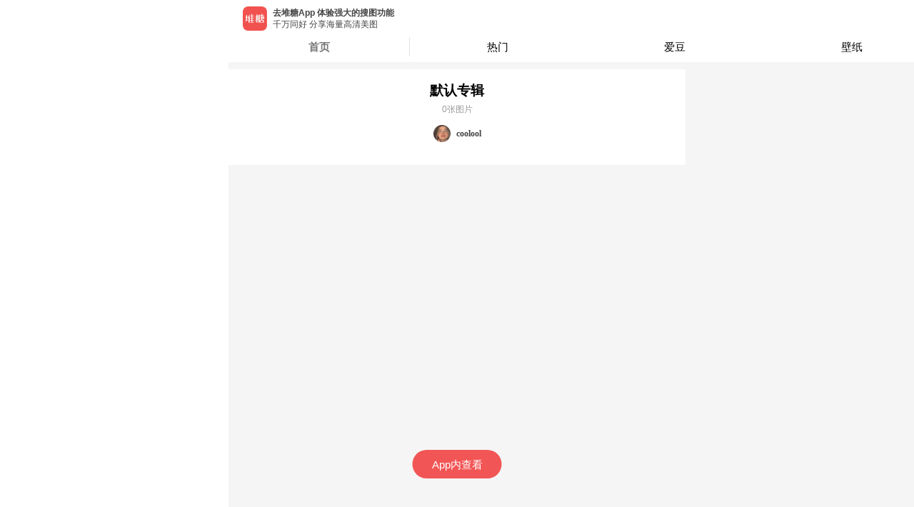

--- FILE ---
content_type: text/html; charset=utf-8
request_url: https://m.duitang.com/album/?id=70994751
body_size: 5625
content:
<!DOCTYPE html><html><head><meta charSet="UTF-8"/><meta name="HandheldFriendly" content="True"/><meta name="MobileOptimized" content="320"/><meta name="viewport" content="width=device-width, user-scalable=no,initial-scale=1, minimal-ui"/><meta name="Copyright" content="duitang.com"/><meta name="shenma-site-verification" content="f022f3f24da5446851b9bffbd4dcf77d_1598588475"/><meta name="referrer" content="strict-origin-when-cross-origin"/><link rel="shortcut icon" href="https://c-ssl.dtstatic.com/uploads/icons/duitang_favicon.ico"/><script>var _hmt = _hmt || [];
              (function() {
                var hm = document.createElement("script");
                hm.src = "https://hm.baidu.com/hm.js?2b5a39b7d78f90a1b7ffe60eac41ba80";
                var s = document.getElementsByTagName("script")[0]; 
                s.parentNode.insertBefore(hm, s);
              })();</script><script>(function(b,a,e,h,f,c,g,s){b[h]=b[h]||function(){(b[h].c=b[h].c||[]).push(arguments)};
              b[h].s=!!c;g=a.getElementsByTagName(e)[0];s=a.createElement(e);
              s.src="//s.union.360.cn/"+f+".js";s.defer=!0;s.async=!0;g.parentNode.insertBefore(s,g)
              })(window,document,"script","_qha",476474,false);</script><script>window._digy = window._digy || [];
              (function() {
                var trace = document.createElement('script'); trace.type = 'text/javascript'; trace.async = true;
                trace.className = "cms-embed";
                trace.src = '//a.dtstatic.com/static/sakura/modules/js/dtrace.ede120a3.js';
                var s = document.getElementsByTagName('script')[0]; s.parentNode.insertBefore(trace, s);
              })();</script><script type="text/javascript" src="//cpro.baidustatic.com/cpro/ui/cm.js" async="" defer=""></script><script src="https://g.alicdn.com/jssdk/u-link/index.min.js"></script><script>
              var _onlineHost = {
                'www.duitang.com': true,
                'activity.duitang.com': true,
                'm.duitang.com': true
              }
              function isOnlineHost() {
                return _onlineHost[window.location.host] || false;
              }
              if (!isOnlineHost()) {
                // 测试环境 打开 eruda 调试
                var script = document.createElement('script');
                script.src = 'https://dt-static.s3.cn-east-2.jdcloud-oss.com/static/eruda.js';
                document.head.appendChild(script);
                script.onload = function() {
                  eruda.init();
                };
              }
            </script><script async="" src="https://www.googletagmanager.com/gtag/js?id=UA-19056403-9"></script><script>
              window.dataLayer = window.dataLayer || [];
              function gtag(){dataLayer.push(arguments);}
              gtag('js', new Date());
            
              gtag('config', 'UA-19056403-9');
          </script><meta name="Baiduspider" content="index,follow"/><meta name="applicable-device" content="mobile"/><meta name="viewport" content="width=device-width"/><meta charSet="utf-8"/><title>默认专辑 - 堆糖</title><meta name="robots" content="index,follow"/><meta name="googlebot" content="index,follow"/><meta name="description" content="默认专辑图片、默认专辑高清图片，堆糖精选最新默认专辑图片大全，一键收藏免费下载。"/><meta name="keywords" content=""/><meta name="next-head-count" content="7"/><link rel="preload" href="https://a.dtstatic.com/static/seastone/_next/static/css/styles.ae435837.chunk.css" as="style"/><link rel="stylesheet" href="https://a.dtstatic.com/static/seastone/_next/static/css/styles.ae435837.chunk.css"/><link rel="preload" href="https://a.dtstatic.com/static/seastone/_next/static/css/static/jLV9uYaHFHJnfY7I4wfQY/pages/_app.js.0ba8aecb.chunk.css" as="style"/><link rel="stylesheet" href="https://a.dtstatic.com/static/seastone/_next/static/css/static/jLV9uYaHFHJnfY7I4wfQY/pages/_app.js.0ba8aecb.chunk.css"/><link rel="preload" href="https://a.dtstatic.com/static/seastone/_next/static/css/static/jLV9uYaHFHJnfY7I4wfQY/pages/album.js.848aa10e.chunk.css" as="style"/><link rel="stylesheet" href="https://a.dtstatic.com/static/seastone/_next/static/css/static/jLV9uYaHFHJnfY7I4wfQY/pages/album.js.848aa10e.chunk.css"/><link rel="preload" href="https://a.dtstatic.com/static/seastone/_next/static/jLV9uYaHFHJnfY7I4wfQY/pages/album.js" as="script"/><link rel="preload" href="https://a.dtstatic.com/static/seastone/_next/static/jLV9uYaHFHJnfY7I4wfQY/pages/_app.js" as="script"/><link rel="preload" href="https://a.dtstatic.com/static/seastone/_next/static/runtime/webpack-f903aed3d2ccaa1c295e.js" as="script"/><link rel="preload" href="https://a.dtstatic.com/static/seastone/_next/static/chunks/framework.90f329cac9c3fec2c324.js" as="script"/><link rel="preload" href="https://a.dtstatic.com/static/seastone/_next/static/chunks/a4c92b5b.db8164ace9a2ac54c2ae.js" as="script"/><link rel="preload" href="https://a.dtstatic.com/static/seastone/_next/static/chunks/31a9acf5.851146c2c235b4ae4b1a.js" as="script"/><link rel="preload" href="https://a.dtstatic.com/static/seastone/_next/static/chunks/commons.306348f85e65b0a50512.js" as="script"/><link rel="preload" href="https://a.dtstatic.com/static/seastone/_next/static/chunks/21a029c68c6a676d4588098b3fc8c2749822ee59.445210201be733fe586c.js" as="script"/><link rel="preload" href="https://a.dtstatic.com/static/seastone/_next/static/chunks/8eab9263b5768ec416c18261e42adc946200544e.6bc799f2ce490eb09a54.js" as="script"/><link rel="preload" href="https://a.dtstatic.com/static/seastone/_next/static/chunks/df53329ecab994bb4abf098bde1f870c936c2392.92dd13f83198fd158764.js" as="script"/><link rel="preload" href="https://a.dtstatic.com/static/seastone/_next/static/chunks/d2261b955ffab9cc836169a98d0a57c73d3c44a2.279c0005aeb5144e776e.js" as="script"/><link rel="preload" href="https://a.dtstatic.com/static/seastone/_next/static/chunks/38c48861695619f4cae192b1f4e647c2e90b2d95.69d08840d682d2f6a4b8.js" as="script"/><link rel="preload" href="https://a.dtstatic.com/static/seastone/_next/static/chunks/a43bb2a0aebee60f335b2fad46cda7a07b43777e.df5c79ea005efc7c78bb.js" as="script"/><link rel="preload" href="https://a.dtstatic.com/static/seastone/_next/static/chunks/4a09adec6c2ca30b380bc11a8b6c636f57954525.4d7002cacd75ff958bf5.js" as="script"/><link rel="preload" href="https://a.dtstatic.com/static/seastone/_next/static/chunks/3035989c2af091945401f0f9de0f94709bd09c47.8eda4a5c145ee28a31b7.js" as="script"/><link rel="preload" href="https://a.dtstatic.com/static/seastone/_next/static/chunks/a3ab656a4215f03d58c848dffe205ac076945092.24a994b6ef5147129fdb.js" as="script"/><link rel="preload" href="https://a.dtstatic.com/static/seastone/_next/static/chunks/styles.1c712f7f1bc5f16861c8.js" as="script"/><link rel="preload" href="https://a.dtstatic.com/static/seastone/_next/static/runtime/main-2a5bc8d25ec80110837c.js" as="script"/><link rel="preload" href="https://a.dtstatic.com/static/seastone/_next/static/chunks/c5daa81f5cf5c86f58486e7aaf59dead75ecb82e.1d78cfe19339d7968b89.js" as="script"/><link rel="preload" href="https://a.dtstatic.com/static/seastone/_next/static/chunks/2862db3708c4328c168392704032d7b3168969f9.efdeb6f400d9432bbb5c.js" as="script"/><link rel="preload" href="https://a.dtstatic.com/static/seastone/_next/static/chunks/4b7b3fa501983cc0321fd188e8a1ff80f3ede2a8.5cc6eb9872ce8228fb1c.js" as="script"/><link rel="preload" href="https://a.dtstatic.com/static/seastone/_next/static/chunks/518ce665de9e22e8ade0191dbc19facc0546de4c.af9a8697b24c46ecb67b.js" as="script"/></head><body class="custom_class"><div id="__next"><span></span><div class="page-transition-enter"><style data-emotion-css="o8bgc8">.css-o8bgc8{padding:0 0 5px;background-color:#f5f5f5;}</style><div class="css-o8bgc8 eas58qq0"></div><style data-emotion-css="13tqqu4">#__next{padding-bottom:0 !important;}</style><style data-emotion-css="1hcrvv2">.css-1hcrvv2{padding:16px 15px;background-color:white;margin-top:4px;}</style><div class="am-flexbox css-1hcrvv2 ea8b2190 am-flexbox-dir-column am-flexbox-align-center"><style data-emotion-css="s5ksto">.css-s5ksto{font-size:19px;line-height:28px;}</style><h5 class="css-s5ksto ea8b2191">默认专辑</h5><style data-emotion-css="q2em6x">.css-q2em6x{font-size:12px;line-height:17px;color:#999;margin-top:4px;}</style><span class="css-q2em6x ea8b2192">0<!-- -->张图片</span><div style="display:flex;align-items:center;margin-top:13px;margin-bottom:16px"><style data-emotion-css="1ldwvzg">.css-1ldwvzg{background-size:100% auto;border-radius:100%;width:24px;height:24px;}</style><span size="24" style="background-image:url(https://c-ssl.dtstatic.com/uploads/avatar/202108/04/20210804231629_0ea20.thumb.100_100_c.jpg)" class="css-1ldwvzg ejxprma0"></span><style data-emotion-css="1wisbf3">.css-1wisbf3{font-size:12px;font-family:PingFangSC-Semibold,PingFang SC;font-weight:600;color:rgba(68,68,68,1);margin-left:8px;}</style><span class="css-1wisbf3 ea8b2193">coolool</span></div></div><style data-emotion-css="o8bgc8">.css-o8bgc8{padding:0 0 5px;background-color:#f5f5f5;}</style><div class="css-o8bgc8 eas58qq0"></div></div><style data-emotion-css="8jm5z9">html,body{max-width:640px;margin:0 auto;font-family:-apple-system,BlinkMacSystemFont,'PingFang SC','Hiragino Sans GB','Microsoft Yahei',Tahoma,Arial,Helvetica,STHeiti;-webkit-user-select:none;-webkit-text-size-adjust:100%;-ms-text-size-adjust:100%;-webkit-text-size-adjust:100%;text-size-adjust:100%;-webkit-backface-visibility:hidden;}body,div,dl,dt,dd,ul,ol,li,h1,h2,h3,h4,h5,h6,pre,code,form,fieldset,legend,input,textarea,p,blockquote,th,td,hr,button,article,aside,details,figcaption,figure,footer,header,hgroup,menu,nav,section{margin:0;padding:0;}body,html{min-height:100%;background-color:rgb(245,245,245);}html{font-size:62.5%;}a,img,button,input,textarea,p,div,span{-webkit-tap-highlight-color:rgba(255,255,255,0);cursor:pointer;}a:active,a:hover{-webkit-tap-highlight-color:rgba(255,255,255,0);}.page-transition-enter{opacity:0;width:1px;-webkit-transform:translate3d(0,20px,0);-ms-transform:translate3d(0,20px,0);transform:translate3d(0,20px,0);width:100%;}.page-transition-enter-active{opacity:1;-webkit-transform:translate3d(0,0,0);-ms-transform:translate3d(0,0,0);transform:translate3d(0,0,0);-webkit-transition:opacity 200ms,-webkit-transform 200ms;-webkit-transition:opacity 200ms,transform 200ms;transition:opacity 200ms,transform 200ms;}.page-transition-exit{opacity:1;}.page-transition-exit-active{opacity:0;-webkit-transition:opacity 200ms;transition:opacity 200ms;}.loading-indicator-appear,.loading-indicator-enter{opacity:0;}.loading-indicator-appear-active,.loading-indicator-enter-active{opacity:1;-webkit-transition:opacity 200ms;transition:opacity 200ms;}</style></div><script id="__NEXT_DATA__" type="application/json">{"props":{"isServer":true,"initialState":{"profile":{"info":{}},"blog":{"newData":{}},"main":{"banner":{"bannerData":[]},"mainCates":[{"name":"壁纸","url":"/category/?cat=wallpaper","icon":"https://c-ssl.dtstatic.com/uploads/people/201908/26/20190826020025_n5S2v.thumb.200_200_c.png"},{"name":"头像","url":"/category/?cat=avatar","icon":"https://c-ssl.dtstatic.com/uploads/people/201908/26/20190826020847_Kf2A5.thumb.200_200_c.png"},{"name":"表情","url":"/category/?cat=emoticon","icon":"https://c-ssl.dtstatic.com/uploads/people/201908/26/20190826021642_LNWyY.thumb.200_200_c.png"},{"name":"素材","url":"/category/?cat=material","icon":"https://c-ssl.dtstatic.com/uploads/people/201908/26/20190826021031_TZet2.thumb.200_200_c.png"},{"name":"爱豆","url":"/category/?cat=celebrity","icon":"https://c-ssl.dtstatic.com/uploads/people/201908/26/20190826021100_PjnFC.thumb.200_200_c.png"},{"name":"影视","url":"/category/?cat=movie_music_books","icon":"https://c-ssl.dtstatic.com/uploads/people/201908/26/20190826020723_xswVH.thumb.200_200_c.png"},{"name":"动漫","url":"/category/?cat=animation","icon":"https://c-ssl.dtstatic.com/uploads/people/201908/26/20190826021141_yh3sj.thumb.200_200_c.png"},{"name":"更多分类","url":"/category/","icon":"https://c-ssl.dtstatic.com/uploads/people/201908/26/20190826021521_PhVBW.thumb.200_200_c.png","icon2":"https://c-ssl.dtstatic.com/uploads/people/201908/26/20190826025914_YvkKJ.png"}],"guideCates":[{"name":"壁纸","url":"/category/?cat=wallpaper","icon":"https://c-ssl.dtstatic.com/uploads/people/201908/26/20190826020025_n5S2v.png","key":"壁纸"},{"name":"头像","url":"/category/?cat=avatar","icon":"https://c-ssl.dtstatic.com/uploads/people/201908/26/20190826020847_Kf2A5.png","key":"头像"},{"name":"表情","url":"/category/?cat=emoticon","icon":"https://c-ssl.dtstatic.com/uploads/people/201908/26/20190826021642_LNWyY.png","key":"表情"},{"name":"素材","url":"/category/?cat=material","icon":"https://c-ssl.dtstatic.com/uploads/people/201908/26/20190826021031_TZet2.png","key":"素材"},{"name":"爱豆","url":"/category/?cat=celebrity","icon":"https://c-ssl.dtstatic.com/uploads/people/201908/26/20190826021100_PjnFC.png","key":"爱豆"},{"name":"影视","url":"/category/?cat=movie_music_books","icon":"https://c-ssl.dtstatic.com/uploads/people/201908/26/20190826020723_xswVH.png","key":"影视"},{"name":"动漫","url":"/category/?cat=animation","icon":"https://c-ssl.dtstatic.com/uploads/people/201908/26/20190826021141_yh3sj.png","key":"动漫"}],"cates":[{"name":"壁纸","url":"/category/?cat=wallpaper","icon":"https://c-ssl.dtstatic.com/uploads/people/201908/26/20190826020025_n5S2v.png"},{"name":"头像","url":"/category/?cat=avatar","icon":"https://c-ssl.dtstatic.com/uploads/people/201908/26/20190826020847_Kf2A5.png"},{"name":"表情","url":"/category/?cat=emoticon","icon":"https://c-ssl.dtstatic.com/uploads/people/201908/26/20190826021642_LNWyY.png"},{"name":"素材","url":"/category/?cat=material","icon":"https://c-ssl.dtstatic.com/uploads/people/201908/26/20190826021031_TZet2.png"},{"name":"爱豆","url":"/category/?cat=celebrity","icon":"https://c-ssl.dtstatic.com/uploads/people/201908/26/20190826021100_PjnFC.png"},{"name":"影视","url":"/category/?cat=movie_music_books","icon":"https://c-ssl.dtstatic.com/uploads/people/201908/26/20190826020723_xswVH.png"},{"name":"动漫","url":"/category/?cat=animation","icon":"https://c-ssl.dtstatic.com/uploads/people/201908/26/20190826021141_yh3sj.png"}],"hotBlog":{"list":[],"pagination":{"start":0,"limit":24,"more":1,"include_fields":"sender,album"},"hasMore":true,"ids":[]},"limit":{"data":false,"canLoadMore":false},"deepLink":{"data":{"referer":"","mdt_shared":"","name":"默认专辑","tags":""}}},"album":{"albumTag":{"list":[],"pagination":{"start":0,"limit":24,"more":1},"hasMore":true,"ids":[]},"detail":{"data":{"id":70994751,"name":"默认专辑","desc":"","count":0,"category":1,"covers":["https://c-ssl.duitang.com/uploads/people/201401/24/20140124115823_HJydi.png"],"user":{"id":8856148,"username":"coolool","avatar":"https://c-ssl.duitang.com/uploads/avatar/202108/04/20210804231629_0ea20.jpg","identity":["normal"],"is_certify_user":false,"vip_level":0},"tags":[],"status":0,"select":false,"like_id":0,"like_count":0,"created_at_ts":1432531338,"updated_at":"2018-06-03 14:06:50","updated_at_ts":1528006010,"favorite_count":0,"favorite_id":0,"selection_blogs":[{"photo":{"width":0,"height":0,"path":"https://c-ssl.duitang.com/uploads/people/201401/24/20140124115823_HJydi.png"}}],"visit_count":0,"date_str":"10年前","share_count":0},"header":{"id":70994751,"name":"默认专辑","desc":"","count":0,"category":1,"covers":["https://c-ssl.duitang.com/uploads/people/201401/24/20140124115823_HJydi.png"],"user":{"id":8856148,"username":"coolool","avatar":"https://c-ssl.duitang.com/uploads/avatar/202108/04/20210804231629_0ea20.jpg","identity":["normal"],"is_certify_user":false,"vip_level":0},"tags":[],"status":0,"select":false,"like_id":0,"like_count":0,"created_at_ts":1432531338,"updated_at":"2018-06-03 14:06:50","updated_at_ts":1528006010,"favorite_count":0,"favorite_id":0,"selection_blogs":[{"photo":{"width":0,"height":0,"path":"https://c-ssl.duitang.com/uploads/people/201401/24/20140124115823_HJydi.png"}}],"visit_count":0,"date_str":"10年前","share_count":0,"cover":"https://c-ssl.dtstatic.com/uploads/people/201401/24/20140124115823_HJydi.thumb.700_0.png","userAvatar":"https://c-ssl.dtstatic.com/uploads/avatar/202108/04/20210804231629_0ea20.thumb.100_100_c.jpg","username":"coolool","userId":8856148}},"detailList":{"list":[],"pagination":{"start":24,"limit":24,"more":0,"include_fields":"sender,album,like_count"},"hasMore":false,"ids":[]}},"people":{"tabs":[{"title":"动态","key":"activities"},{"title":"专辑","key":"albums"},{"title":"收藏","key":"favorites"}],"albums":{"list":[],"pagination":{"start":0,"limit":24,"more":1},"hasMore":true,"ids":[]},"activities":{"list":[],"pagination":{"start":1769141387859,"limit":24,"more":1},"hasMore":true,"ids":[],"activityList":[]},"favorites":{"list":[],"pagination":{"start":0,"limit":24,"more":1},"hasMore":true,"ids":[],"favoriteList":[]}},"atlas":{"detail":{"covers":[]},"comment":{"list":[],"pagination":{"start":0,"limit":24,"more":1,"subject_type":23},"hasMore":true,"ids":[]}},"submit":{"list":[],"pagination":{"start":0,"limit":24,"more":1,"include_fields":"covers"},"hasMore":true,"ids":[],"newList":[]},"categoryList":{"category":{},"blogs":{"list":[],"pagination":{"start":0,"limit":24,"more":1,"include_fields":"sender,album,like_count,msg"},"hasMore":true,"ids":[]}},"category":{"hot":{"hotTags":{"title":"热门","key":"热门","content":[[]]},"categoryData":[],"categoryTags":[]},"category":{}},"tag":{"list":[],"pagination":{"start":0,"limit":24,"more":1,"include_fields":"sender,album,like_count,msg"},"hasMore":true,"ids":[]},"ad":{"authority":{"top_0":[],"top_1":[],"bottom_0":[],"bottom_1":[],"bottom_2":[]},"customize":["^/blog/*$"]},"share":{"hasNoWrapper":["/album/share","/emojiAlbum","/app/hotRanking","/app/download"]},"storyatlas":{"detail":{"covers":[],"paths":[]},"comment":{"list":[],"pagination":{"start":0,"limit":24,"more":1,"subject_type":23},"hasMore":true,"ids":[]}},"classification":{"categoryDetail":{},"hotDetail":{},"blogList":{"list":[],"pagination":{"start":0,"limit":24,"more":1,"__domain":"www.duitang.com","include_fields":"sender,album,like_count,msg"},"hasMore":true,"ids":[]},"tagList":{}},"downloadGuide":{"keyword":""},"status":{"openNativeBrowser":false}},"initialProps":{"pageProps":{"id":"70994751","data":{"success":true,"data":{"id":70994751,"name":"默认专辑","desc":"","count":0,"category":1,"covers":["https://c-ssl.duitang.com/uploads/people/201401/24/20140124115823_HJydi.png"],"user":{"id":8856148,"username":"coolool","avatar":"https://c-ssl.duitang.com/uploads/avatar/202108/04/20210804231629_0ea20.jpg","identity":["normal"],"is_certify_user":false,"vip_level":0},"tags":[],"status":0,"select":false,"like_id":0,"like_count":0,"created_at_ts":1432531338,"updated_at":"2018-06-03 14:06:50","updated_at_ts":1528006010,"favorite_count":0,"favorite_id":0,"selection_blogs":[{"photo":{"width":0,"height":0,"path":"https://c-ssl.duitang.com/uploads/people/201401/24/20140124115823_HJydi.png"}}],"visit_count":0,"date_str":"10年前","share_count":0}}},"pathname":"/album","categorys":[{"name":"爱豆","query":"celebrity"},{"name":"壁纸","query":"wallpaper"},{"name":"头像","query":"avatar"},{"name":"表情","query":"emoticon"},{"name":"影视","query":"movie_music_books"},{"name":"动漫","query":"animation"},{"name":"动图","query":"gif"},{"name":"素材","query":"material"},{"name":"萌宠","query":"moe"},{"name":"绘画","query":"painting"},{"name":"手工","query":"diy"},{"name":"穿搭","query":"fashion"},{"name":"美妆","query":"beauty"},{"name":"婚礼","query":"wedding"},{"name":"美食","query":"food"},{"name":"家居","query":"home"},{"name":"旅行","query":"travel"},{"name":"摄影","query":"photography"},{"name":"植物","query":"plant"},{"name":"生活百科","query":"tips"},{"name":"人文艺术","query":"art"},{"name":"设计","query":"design"},{"name":"古风","query":"chinoiserie"}]}},"page":"/album","query":{"id":"70994751"},"buildId":"jLV9uYaHFHJnfY7I4wfQY","assetPrefix":"https://a.dtstatic.com/static/seastone","isFallback":false,"customServer":true,"gip":true,"appGip":true}</script><script nomodule="" src="https://a.dtstatic.com/static/seastone/_next/static/runtime/polyfills-a269ae13dcef9c4f6817.js"></script><script async="" data-next-page="/album" src="https://a.dtstatic.com/static/seastone/_next/static/jLV9uYaHFHJnfY7I4wfQY/pages/album.js"></script><script async="" data-next-page="/_app" src="https://a.dtstatic.com/static/seastone/_next/static/jLV9uYaHFHJnfY7I4wfQY/pages/_app.js"></script><script src="https://a.dtstatic.com/static/seastone/_next/static/runtime/webpack-f903aed3d2ccaa1c295e.js" async=""></script><script src="https://a.dtstatic.com/static/seastone/_next/static/chunks/framework.90f329cac9c3fec2c324.js" async=""></script><script src="https://a.dtstatic.com/static/seastone/_next/static/chunks/a4c92b5b.db8164ace9a2ac54c2ae.js" async=""></script><script src="https://a.dtstatic.com/static/seastone/_next/static/chunks/31a9acf5.851146c2c235b4ae4b1a.js" async=""></script><script src="https://a.dtstatic.com/static/seastone/_next/static/chunks/commons.306348f85e65b0a50512.js" async=""></script><script src="https://a.dtstatic.com/static/seastone/_next/static/chunks/21a029c68c6a676d4588098b3fc8c2749822ee59.445210201be733fe586c.js" async=""></script><script src="https://a.dtstatic.com/static/seastone/_next/static/chunks/8eab9263b5768ec416c18261e42adc946200544e.6bc799f2ce490eb09a54.js" async=""></script><script src="https://a.dtstatic.com/static/seastone/_next/static/chunks/df53329ecab994bb4abf098bde1f870c936c2392.92dd13f83198fd158764.js" async=""></script><script src="https://a.dtstatic.com/static/seastone/_next/static/chunks/d2261b955ffab9cc836169a98d0a57c73d3c44a2.279c0005aeb5144e776e.js" async=""></script><script src="https://a.dtstatic.com/static/seastone/_next/static/chunks/38c48861695619f4cae192b1f4e647c2e90b2d95.69d08840d682d2f6a4b8.js" async=""></script><script src="https://a.dtstatic.com/static/seastone/_next/static/chunks/a43bb2a0aebee60f335b2fad46cda7a07b43777e.df5c79ea005efc7c78bb.js" async=""></script><script src="https://a.dtstatic.com/static/seastone/_next/static/chunks/4a09adec6c2ca30b380bc11a8b6c636f57954525.4d7002cacd75ff958bf5.js" async=""></script><script src="https://a.dtstatic.com/static/seastone/_next/static/chunks/3035989c2af091945401f0f9de0f94709bd09c47.8eda4a5c145ee28a31b7.js" async=""></script><script src="https://a.dtstatic.com/static/seastone/_next/static/chunks/a3ab656a4215f03d58c848dffe205ac076945092.24a994b6ef5147129fdb.js" async=""></script><script src="https://a.dtstatic.com/static/seastone/_next/static/chunks/styles.1c712f7f1bc5f16861c8.js" async=""></script><script src="https://a.dtstatic.com/static/seastone/_next/static/runtime/main-2a5bc8d25ec80110837c.js" async=""></script><script src="https://a.dtstatic.com/static/seastone/_next/static/chunks/c5daa81f5cf5c86f58486e7aaf59dead75ecb82e.1d78cfe19339d7968b89.js" async=""></script><script src="https://a.dtstatic.com/static/seastone/_next/static/chunks/2862db3708c4328c168392704032d7b3168969f9.efdeb6f400d9432bbb5c.js" async=""></script><script src="https://a.dtstatic.com/static/seastone/_next/static/chunks/4b7b3fa501983cc0321fd188e8a1ff80f3ede2a8.5cc6eb9872ce8228fb1c.js" async=""></script><script src="https://a.dtstatic.com/static/seastone/_next/static/chunks/518ce665de9e22e8ade0191dbc19facc0546de4c.af9a8697b24c46ecb67b.js" async=""></script><script src="https://a.dtstatic.com/static/seastone/_next/static/jLV9uYaHFHJnfY7I4wfQY/_buildManifest.js" async=""></script><script src="https://a.dtstatic.com/static/seastone/_next/static/jLV9uYaHFHJnfY7I4wfQY/_ssgManifest.js" async=""></script></body></html>

--- FILE ---
content_type: application/x-javascript
request_url: https://a.dtstatic.com/static/seastone/_next/static/chunks/31a9acf5.851146c2c235b4ae4b1a.js
body_size: 3725
content:
(window.webpackJsonp=window.webpackJsonp||[]).push([[26],{"H+4R":function(t,e,n){"use strict";n("JaZr");var a=n("BETb"),i=n.n(a),o=n("wx14"),r=n("KQm4"),c=n("Ff2n"),l=(n("ZyjE"),n("4IZf")),p=n.n(l),s=(n("RhWh"),n("3UyF")),g=n.n(s),u=n("wTIg"),d=n("q1tI"),f=n.n(d),b=n("YFqc"),m=n.n(b),x=n("V54j"),h=n("R1O2"),w=n("9GhZ"),y=n("dZ/0"),j=n("w3rc"),O=n("OTuj"),k=n("nOHt"),_=n("r392"),v=(n("9L0q"),n("I5E0")),C=["className","children","onClick"],z=f.a.createElement;var S=g.a.alert,q=[{src:"https://c-ssl.dtstatic.com/uploads/item/20181/30/2018130133420_mmmjS.jpeg",desc:"\u6709\u6ca1\u6709\u53ef\u7231\u53c8\u5c0f\u4f17\u7684|\u60c5\u4fa3\u5934\u50cf\uff1f",text:"\u60c5\u4fa3\u5934\u50cf"},{src:"https://c-ssl.dtstatic.com/uploads/people/202005/22/20200522155231_eC2KE.png",desc:"\u6709\u4ec0\u4e48\u7f8e\u5f97\u4e0d\u53ef\u65b9\u7269\u7684|\u795e\u4ed9\u58c1\u7eb8\uff1f",text:"ins\u58c1\u7eb8"},{src:"https://c-ssl.dtstatic.com/uploads/item/202002/27/20200227133513_YanLR.gif",desc:"\u6709\u54ea\u4e9b\u8ba9\u4f60\u4e00\u79d2\u53d8\u5f00\u5fc3\u7684|\u8868\u60c5\u5305\uff1f",text:"\u6c99\u96d5\u8868\u60c5"},{src:"https://c-ssl.dtstatic.com/uploads/item/202004/08/20200408153322_gkkus.jpg",desc:"\u6709\u54ea\u4e9b\u597d\u73a9\u53c8\u597d\u770b\u7684|\u95fa\u871c\u5934\u50cf\uff1f",text:"\u95fa\u871c\u5934\u50cf"},{src:"https://c-ssl.dtstatic.com/uploads/people/202005/26/20200526120706_aWjys.png",desc:"\u6709\u54ea\u4e9b\u5c11\u5973\u5fc3\u7206\u68da\u7684|\u58c1\u7eb8\uff1f",text:"\u5c11\u5973\u58c1\u7eb8"}],A=Object(u.a)((function(t){var e=t.className,n=t.src;return z("div",{className:e,style:{backgroundImage:"url(".concat(n,")")}})}),{target:"eq4uuac0"})({name:"1duouwl",styles:"width:44px;height:44px;background-size:cover;background-position:center;margin-left:14px;"}),P=Object(u.a)(p.a.Item,{target:"eq4uuac1"})({name:"s0p90d",styles:"font-size:12px;color:#444;line-height:16px;width:85px;"}),F=Object(u.a)(p.a,{target:"eq4uuac2"})({name:"1yzjrv9",styles:"padding:9px;background-color:#fff;position:fixed;width:100%;box-sizing:border-box;top:0;z-index:999;"}),R=Object(u.a)((function(t){var e=t.className,n=t.children;return Object(_.a)("#top-swiper-box",{},(function(){})),z("div",{className:"".concat(e," swiper-container"),id:"top-swiper-box"},z("div",{className:"swiper-wrapper"},n))}),{target:"eq4uuac3"})({name:"9s436w",styles:"background-color:#fff;position:fixed;width:100%;box-sizing:border-box;bottom:0;z-index:999;height:72px;"}),B=Object(u.a)("div",{target:"eq4uuac4"})({name:"1j3ytue",styles:"height:44px;"}),E=Object(u.a)(p.a.Item,{target:"eq4uuac5"})("font-size:13px;background-color:",(function(t){return t.color}),";border-radius:6px;width:62px;height:23px;display:flex;flex:none !important;justify-content:center;align-items:center;color:#fff;"),N=Object(u.a)((function(t){var e=t.className,n=t.children,a=t.text,i=t.openInBottom;return z("div",{style:{display:"flex",flexDirection:"column",alignItems:"center",marginRight:"16px"}},z("div",{id:"bottomOpenAppBtn1",className:e,onClick:i},n),z("div",{style:{height:"15px",fontSize:"11px",fontFamily:"PingFangSC-Regular,PingFang SC",fontWeight:400,color:"rgba(170,170,170,1)",lineHeight:"15px",marginTop:"3px"}},"\u641c\u7d22\u201c",a,"\u201d"))}),{target:"eq4uuac6"})({name:"a1dmm0",styles:"box-sizing:border-box;width:84px;height:30px;background:rgba(255,89,89,1);border-radius:15px;font-size:13px;font-family:PingFangSC-Semibold,PingFang SC;font-weight:600;color:rgba(255,255,255,1);line-height:30px;padding-left:10px;position:relative;&::before{content:'';position:absolute;top:0;bottom:0;margin:auto;right:6px;width:12px;height:12px;background-image:url(https://c-ssl.dtstatic.com/uploads/people/202005/21/20200521121713_s2vx5.png);background-position:center;background-size:100%;}"}),I=Object(u.a)("span",{target:"eq4uuac7"})("display:flex;justify-content:center;align-items:center;background-color:","#f25555",";border-radius:20px;position:fixed !important;bottom:50px;left:50%;transform:translateX(-50%);z-index:999;color:white;width:125px;height:40px;font-size:15px;"),D=Object(u.a)("div",{target:"eq4uuac8"})({name:"odqzbq",styles:"padding-top:58px;display:flex;position:fixed;bottom:0;left:0;z-index:999;flex-flow:row nowrap;justify-content:center;align-items:center;width:100%;height:110px;box-sizing:border-box;background-image:linear-gradient( rgba(255,255,255,0) 0%,rgba(255,255,255,0.57) 24%,rgba(255,255,255,0.9) 35%,rgb(255,255,255) 45% );"}),T=Object(u.a)((function(t){var e=t.className;return z(f.a.Fragment,null,z("img",{src:"https://c-ssl.dtstatic.com/uploads/people/202005/22/20200522154449_Yjczf.png",alt:"more-arrow",width:18}),z("div",{className:e},"\u70b9\u51fb\u67e5\u770b\u66f4\u591a\u56fe\u7247"))}),{target:"eq4uuac9"})({name:"1m44gj9",styles:"height:21px;font-size:15px;font-family:PingFangSC-Regular,PingFang SC;font-weight:400;color:rgba(255,89,89,1);line-height:21px;margin-left:9px;"}),G=Object(u.a)(p.a,{target:"eq4uuac10"})("position:fixed;width:100%;box-sizing:border-box;top:44px;z-index:999;height:43px;margin-bottom:2px;padding-right:12px;background-color:white;.am-tabs-default-bar-tab{color:#777777;&:after{display:none;}}.am-tabs-default-bar-tab-active{&:after{display:",(function(t){return null===t.page?"none !important":"block"}),";background-color:#ff7e7e !important;height:2px !important;bottom:5px !important;width:50% !important;transform:translateX(50%) !important;}}.am-tabs-tab-bar-wrap{padding-right:24px;}"),W=Object(u.a)((function(t){var e=t.className,n=t.children,a=t.onClick,i=Object(c.a)(t,C);return z(m.a,i,z("a",{className:e,onClick:a},n))}),{target:"eq4uuac11"})({name:"c3wu50",styles:"width:20%;height:100%;line-height:43px;flex-shrink:0;text-align:center;font-size:15px;color:#777;font-weight:bold;position:relative;border-bottom:1px solid rgba(0,0,0,0.04);&:before{content:'';background:#e0e0e0;width:1px;height:26px;position:absolute;right:0;top:9px;}"}),H=Object(u.a)((function(t){var e=t.className,n=t.onClick;return z("div",{className:e,onClick:n})}),{target:"eq4uuac12"})("position:absolute;right:0;top:0;z-index:2;width:44px;height:100%;background-color:#fff;background-image:",(function(t){return t.show?"url('https://c-ssl.dtstatic.com/uploads/people/201911/20/20191120165201_2wSsA.png')":"url('https://c-ssl.dtstatic.com/uploads/people/201911/20/20191120165919_BnQ4V.png')"}),";background-size:24px 24px;background-position:center center;background-repeat:no-repeat;box-shadow:0px 0px 10px 0px rgba(196,196,196,0.5);"),U=Object(u.a)("div",{target:"eq4uuac13"})({name:"polb82",styles:"position:fixed;top:87px;left:0;display:flex;flex-flow:column nowrap;justify-content:flex-start;align-items:center;width:100%;background:#fff;border-top:1px solid rgba(0,0,0,0.04);z-index:10;"}),L=Object(u.a)("span",{target:"eq4uuac14"})({name:"x2qfwz",styles:"position:fixed;top:0;left:0;z-index:9;width:100%;height:100%;background:rgba(0,0,0,0.5);"}),Z=Object(u.a)("div",{target:"eq4uuac15"})({name:"1lp9r7a",styles:"margin-top:4px;display:flex;flex-flow:row wrap;justify-content:center;align-items:flex-start;"}),J=Object(u.a)("a",{target:"eq4uuac16"})({name:"g8fhmx",styles:"margin-top:8px;margin-right:2.133vw;display:inline-flex;justify-content:center;align-items:center;width:16.533vw;height:30px;font-size:13px;font-family:PingFangSC-Regular,PingFang SC;font-weight:400;color:rgba(68,68,68,1);background:rgba(247,247,247,1);border-radius:4px;&:nth-of-type(5n){margin-right:0;}"}),Y=Object(u.a)("span",{target:"eq4uuac17"})({name:"1pknt0t",styles:"height:24px;font-size:17px;font-family:PingFangSC-Regular,PingFang SC;font-weight:400;color:rgba(0,118,255,1);line-height:24px;"}),K={tabBarUnderlineStyle:{display:"none"},tabBarTextStyle:{color:"#000"}},M=Object(k.withRouter)((function(t){var e=t.router,n=t.categorys,a=e.pathname.replace(/\/$/,""),c=""===a,l="/blog/list/category"===a,s=e.query.title,g=Object(x.h)((function(t){return t.main.hasActiveCates})),u=Object(x.h)((function(t){return t.main.limit.data})),b=n||[],k=Object(d.useState)(!1),_=k[0],C=k[1],M=Object(v.a)("#topBtn1"),Q=Object(v.a)("#topOpenAppBtn2"),V=Object(v.a)("#bottomOpenAppBtn1"),X=Object(v.a)("#bottomBrowBtn2"),$=Object(v.a)("#bottomOpenAppBtn3"),tt=function(){Object(y.c)("_TRC_SHAREDOWN","GUIDE_PAGE","/_trc/open_in_footer/"+window.location.href),$()},et=function(){C(!_)},nt=Object(x.g)((function(t){return t.main.limit.setLoadMore})),at=Object(d.useState)(!1),it=at[0],ot=at[1],rt=Object(x.g)((function(t){return t.main.limit.fetch}));Object(d.useMemo)((function(){ot(!1),rt(!1),["/","/primary_category","/secondary_category","/blogs/tag"].includes(e.route)&&ot(!0)}),[e.route]);var ct,lt=Object(d.useState)(null),pt=lt[0],st=lt[1];return z(f.a.Fragment,null,_?z(L,{onClick:et}):void 0,z(F,null,z(h.a,{size:34,style:{marginLeft:c?0:"11px"}}),z(P,null,z("div",{style:{fontWeight:"bold",whiteSpace:"pre"}},"\u53bb\u5806\u7cd6App \u4f53\u9a8c\u5f3a\u5927\u7684\u641c\u56fe\u529f\u80fd"),z("div",null,"\u5343\u4e07\u540c\u597d \u5206\u4eab\u6d77\u91cf\u9ad8\u6e05\u7f8e\u56fe")),z(E,{id:"topBtn1",onClick:function(){Object(y.c)("_TRC_SHAREDOWN","GUIDE_PAGE","/_trc/open_in_header/"+window.location.href),M()},color:"#f25555"},"\u6253\u5f00App")),z(B,null),z(G,{page:pt},z(W,{onClick:function(){st(null)},href:O.a.main},"\u9996\u9875"),z(i.a,Object(o.a)({tabs:[{name:"\u70ed\u95e8",url:"/topics/"}].concat(Object(r.a)(b)),page:pt,onTabClick:function(t,e){st(e)},renderTabBar:function(t){return z(i.a.DefaultTabBar,Object(o.a)({},t,{page:4,animated:!1,renderTab:function(t){return z(m.a,{href:t.url?{pathname:t.url}:{pathname:"/category/",query:{cat:t.query}}},z("a",{style:{color:"inherit",textDecoration:"none"}},z("span",null,t.name)))}}))}},l&&s&&g(s)?{}:K)),z(H,{onClick:et,show:_})),_?z(U,null,z(Z,null,b.map((function(t){return z(m.a,{href:{pathname:"/category/",query:{cat:t.query}},key:t.query},z(J,{onClick:et},z("span",null,t.name)))}))),z(w.a,{id:"topOpenAppBtn2",onClick:function(){Object(y.c)("_TRC_SHAREDOWN","GUIDE_PAGE","/_trc/open_in_header/"+window.location.href),Q()}},"\u6253\u5f00\u5806\u7cd6App \u67e5\u770b\u66f4\u5168\u5206\u7c7b")):void 0,z(B,null),u?z(D,{onClick:function(){S(null,z("div",{style:{width:"178px",height:"48px",fontSize:"16px",fontFamily:"PingFangSC-Regular,PingFang SC",fontWeight:400,color:"rgba(3,3,3,1)",lineHeight:"24px",margin:"auto",display:"flex",alignItems:"center",flexDirection:"column"}},z("div",null,"\u73b0\u5728\u6253\u5f00\u5806\u7cd6App\u67e5\u770b"),z("div",null,"\u66f4\u591a\u56fe\u7247\uff1f")),[{text:z(Y,null,"\u53d6\u6d88"),onPress:function(){nt(!0)}},{text:z(Y,{id:"bottomOpenAppBtn3"},"\u786e\u8ba4"),onPress:tt}])}},z(T,null)):it?z(R,null,(ct=function(){Object(y.c)("_TRC_SHAREDOWN","GUIDE_PAGE","/_trc/open_in_footer/"+window.location.href),V()},q.map((function(t){return z(p.a,{style:{width:"100%"},className:"swiper-slide",key:t.src},z(A,{src:Object(j.a)(t.src,200)}),z(P,null,z("div",{style:{width:"180px",height:"46px",fontSize:"16px",fontFamily:"PingFangSC-Semibold,PingFang SC",fontWeight:600,color:"rgba(68,68,68,1)",lineHeight:"23px",marginLeft:"9px",display:"flex",flexDirection:"column",alignItems:"flex-start"}},t.desc.split("|").map((function(t,e){return z("div",{key:e},t)})))),z(N,{openInBottom:ct,text:t.text},"\u6253\u5f00APP"))})))):z(I,{id:"bottomBrowBtn2",onClick:function(){Object(y.c)("_TRC_SHAREDOWN","GUIDE_PAGE","/_trc/open_in_footer/"+window.location.href),X()}},"App\u5185\u67e5\u770b"))}));e.a=M}}]);

--- FILE ---
content_type: application/x-javascript
request_url: https://a.dtstatic.com/static/seastone/_next/static/runtime/main-2a5bc8d25ec80110837c.js
body_size: 23205
content:
(window.webpackJsonp=window.webpackJsonp||[]).push([[51],{"1ccW":function(e,t){function r(){return e.exports=r=Object.assign||function(e){for(var t=1;t<arguments.length;t++){var r=arguments[t];for(var n in r)Object.prototype.hasOwnProperty.call(r,n)&&(e[n]=r[n])}return e},r.apply(this,arguments)}e.exports=r},"48fX":function(e,t,r){var n=r("qhzo");e.exports=function(e,t){if("function"!==typeof t&&null!==t)throw new TypeError("Super expression must either be null or a function");e.prototype=Object.create(t&&t.prototype,{constructor:{value:e,writable:!0,configurable:!0}}),t&&n(e,t)}},BMP1:function(e,t,r){"use strict";var n=r("7KCV")(r("IKlv"));window.next=n,(0,n.default)().catch((function(e){console.error(e.message+"\n"+e.stack)}))},DqTX:function(e,t,r){"use strict";t.__esModule=!0,t.default=function(){var e=null;return function(t){var r=e=Promise.resolve().then((function(){if(r===e){e=null;var n={};t.forEach((function(e){var t=n[e.type]||[];t.push(e),n[e.type]=t}));var a=n.title?n.title[0]:null,i="";if(a){var c=a.props.children;i="string"===typeof c?c:c.join("")}i!==document.title&&(document.title=i),["meta","base","link","style","script"].forEach((function(e){!function(e,t){var r=document.getElementsByTagName("head")[0],n=r.querySelector("meta[name=next-head-count]");0;for(var a=Number(n.content),i=[],c=0,u=n.previousElementSibling;c<a;c++,u=u.previousElementSibling)u.tagName.toLowerCase()===e&&i.push(u);var s=t.map(o).filter((function(e){for(var t=0,r=i.length;t<r;t++){if(i[t].isEqualNode(e))return i.splice(t,1),!1}return!0}));i.forEach((function(e){return e.parentNode.removeChild(e)})),s.forEach((function(e){return r.insertBefore(e,n)})),n.content=(a-i.length+s.length).toString()}(e,n[e]||[])}))}}))}};var n={acceptCharset:"accept-charset",className:"class",htmlFor:"for",httpEquiv:"http-equiv"};function o(e){var t=e.type,r=e.props,o=document.createElement(t);for(var a in r)if(r.hasOwnProperty(a)&&"children"!==a&&"dangerouslySetInnerHTML"!==a&&void 0!==r[a]){var i=n[a]||a.toLowerCase();o.setAttribute(i,r[a])}var c=r.children,u=r.dangerouslySetInnerHTML;return u?o.innerHTML=u.__html||"":c&&(o.textContent="string"===typeof c?c:c.join("")),o}},FYa8:function(e,t,r){"use strict";var n=this&&this.__importStar||function(e){if(e&&e.__esModule)return e;var t={};if(null!=e)for(var r in e)Object.hasOwnProperty.call(e,r)&&(t[r]=e[r]);return t.default=e,t};Object.defineProperty(t,"__esModule",{value:!0});var o=n(r("q1tI"));t.HeadManagerContext=o.createContext(null)},IKlv:function(e,t,r){"use strict";var n=r("/GRZ"),o=r("i2R6"),a=r("tCBg"),i=r("T0f4"),c=r("48fX"),u=r("zoAU");function s(){s=function(){return t};var e,t={},r=Object.prototype,n=r.hasOwnProperty,o=Object.defineProperty||function(e,t,r){e[t]=r.value},a="function"==typeof Symbol?Symbol:{},i=a.iterator||"@@iterator",c=a.asyncIterator||"@@asyncIterator",u=a.toStringTag||"@@toStringTag";function f(e,t,r){return Object.defineProperty(e,t,{value:r,enumerable:!0,configurable:!0,writable:!0}),e[t]}try{f({},"")}catch(e){f=function(e,t,r){return e[t]=r}}function l(e,t,r,n){var a=t&&t.prototype instanceof g?t:g,i=Object.create(a.prototype),c=new N(n||[]);return o(i,"_invoke",{value:T(e,r,c)}),i}function p(e,t,r){try{return{type:"normal",arg:e.call(t,r)}}catch(e){return{type:"throw",arg:e}}}t.wrap=l;var d="suspendedStart",h="suspendedYield",v="executing",m="completed",y={};function g(){}function w(){}function b(){}var E={};f(E,i,(function(){return this}));var _=Object.getPrototypeOf,x=_&&_(_(O([])));x&&x!==r&&n.call(x,i)&&(E=x);var P=b.prototype=g.prototype=Object.create(E);function S(e){["next","throw","return"].forEach((function(t){f(e,t,(function(e){return this._invoke(t,e)}))}))}function R(e,t){function r(o,a,i,c){var u=p(e[o],e,a);if("throw"!==u.type){var s=u.arg,f=s.value;return f&&"object"==typeof f&&n.call(f,"__await")?t.resolve(f.__await).then((function(e){r("next",e,i,c)}),(function(e){r("throw",e,i,c)})):t.resolve(f).then((function(e){s.value=e,i(s)}),(function(e){return r("throw",e,i,c)}))}c(u.arg)}var a;o(this,"_invoke",{value:function(e,n){function o(){return new t((function(t,o){r(e,n,t,o)}))}return a=a?a.then(o,o):o()}})}function T(t,r,n){var o=d;return function(a,i){if(o===v)throw Error("Generator is already running");if(o===m){if("throw"===a)throw i;return{value:e,done:!0}}for(n.method=a,n.arg=i;;){var c=n.delegate;if(c){var u=C(c,n);if(u){if(u===y)continue;return u}}if("next"===n.method)n.sent=n._sent=n.arg;else if("throw"===n.method){if(o===d)throw o=m,n.arg;n.dispatchException(n.arg)}else"return"===n.method&&n.abrupt("return",n.arg);o=v;var s=p(t,r,n);if("normal"===s.type){if(o=n.done?m:h,s.arg===y)continue;return{value:s.arg,done:n.done}}"throw"===s.type&&(o=m,n.method="throw",n.arg=s.arg)}}}function C(t,r){var n=r.method,o=t.iterator[n];if(o===e)return r.delegate=null,"throw"===n&&t.iterator.return&&(r.method="return",r.arg=e,C(t,r),"throw"===r.method)||"return"!==n&&(r.method="throw",r.arg=new TypeError("The iterator does not provide a '"+n+"' method")),y;var a=p(o,t.iterator,r.arg);if("throw"===a.type)return r.method="throw",r.arg=a.arg,r.delegate=null,y;var i=a.arg;return i?i.done?(r[t.resultName]=i.value,r.next=t.nextLoc,"return"!==r.method&&(r.method="next",r.arg=e),r.delegate=null,y):i:(r.method="throw",r.arg=new TypeError("iterator result is not an object"),r.delegate=null,y)}function k(e){var t={tryLoc:e[0]};1 in e&&(t.catchLoc=e[1]),2 in e&&(t.finallyLoc=e[2],t.afterLoc=e[3]),this.tryEntries.push(t)}function L(e){var t=e.completion||{};t.type="normal",delete t.arg,e.completion=t}function N(e){this.tryEntries=[{tryLoc:"root"}],e.forEach(k,this),this.reset(!0)}function O(t){if(t||""===t){var r=t[i];if(r)return r.call(t);if("function"==typeof t.next)return t;if(!isNaN(t.length)){var o=-1,a=function r(){for(;++o<t.length;)if(n.call(t,o))return r.value=t[o],r.done=!1,r;return r.value=e,r.done=!0,r};return a.next=a}}throw new TypeError(typeof t+" is not iterable")}return w.prototype=b,o(P,"constructor",{value:b,configurable:!0}),o(b,"constructor",{value:w,configurable:!0}),w.displayName=f(b,u,"GeneratorFunction"),t.isGeneratorFunction=function(e){var t="function"==typeof e&&e.constructor;return!!t&&(t===w||"GeneratorFunction"===(t.displayName||t.name))},t.mark=function(e){return Object.setPrototypeOf?Object.setPrototypeOf(e,b):(e.__proto__=b,f(e,u,"GeneratorFunction")),e.prototype=Object.create(P),e},t.awrap=function(e){return{__await:e}},S(R.prototype),f(R.prototype,c,(function(){return this})),t.AsyncIterator=R,t.async=function(e,r,n,o,a){void 0===a&&(a=Promise);var i=new R(l(e,r,n,o),a);return t.isGeneratorFunction(r)?i:i.next().then((function(e){return e.done?e.value:i.next()}))},S(P),f(P,u,"Generator"),f(P,i,(function(){return this})),f(P,"toString",(function(){return"[object Generator]"})),t.keys=function(e){var t=Object(e),r=[];for(var n in t)r.push(n);return r.reverse(),function e(){for(;r.length;){var n=r.pop();if(n in t)return e.value=n,e.done=!1,e}return e.done=!0,e}},t.values=O,N.prototype={constructor:N,reset:function(t){if(this.prev=0,this.next=0,this.sent=this._sent=e,this.done=!1,this.delegate=null,this.method="next",this.arg=e,this.tryEntries.forEach(L),!t)for(var r in this)"t"===r.charAt(0)&&n.call(this,r)&&!isNaN(+r.slice(1))&&(this[r]=e)},stop:function(){this.done=!0;var e=this.tryEntries[0].completion;if("throw"===e.type)throw e.arg;return this.rval},dispatchException:function(t){if(this.done)throw t;var r=this;function o(n,o){return c.type="throw",c.arg=t,r.next=n,o&&(r.method="next",r.arg=e),!!o}for(var a=this.tryEntries.length-1;a>=0;--a){var i=this.tryEntries[a],c=i.completion;if("root"===i.tryLoc)return o("end");if(i.tryLoc<=this.prev){var u=n.call(i,"catchLoc"),s=n.call(i,"finallyLoc");if(u&&s){if(this.prev<i.catchLoc)return o(i.catchLoc,!0);if(this.prev<i.finallyLoc)return o(i.finallyLoc)}else if(u){if(this.prev<i.catchLoc)return o(i.catchLoc,!0)}else{if(!s)throw Error("try statement without catch or finally");if(this.prev<i.finallyLoc)return o(i.finallyLoc)}}}},abrupt:function(e,t){for(var r=this.tryEntries.length-1;r>=0;--r){var o=this.tryEntries[r];if(o.tryLoc<=this.prev&&n.call(o,"finallyLoc")&&this.prev<o.finallyLoc){var a=o;break}}a&&("break"===e||"continue"===e)&&a.tryLoc<=t&&t<=a.finallyLoc&&(a=null);var i=a?a.completion:{};return i.type=e,i.arg=t,a?(this.method="next",this.next=a.finallyLoc,y):this.complete(i)},complete:function(e,t){if("throw"===e.type)throw e.arg;return"break"===e.type||"continue"===e.type?this.next=e.arg:"return"===e.type?(this.rval=this.arg=e.arg,this.method="return",this.next="end"):"normal"===e.type&&t&&(this.next=t),y},finish:function(e){for(var t=this.tryEntries.length-1;t>=0;--t){var r=this.tryEntries[t];if(r.finallyLoc===e)return this.complete(r.completion,r.afterLoc),L(r),y}},catch:function(e){for(var t=this.tryEntries.length-1;t>=0;--t){var r=this.tryEntries[t];if(r.tryLoc===e){var n=r.completion;if("throw"===n.type){var o=n.arg;L(r)}return o}}throw Error("illegal catch attempt")},delegateYield:function(t,r,n){return this.delegate={iterator:O(t),resultName:r,nextLoc:n},"next"===this.method&&(this.arg=e),y}},t}function f(e,t,r){return t=i(t),a(e,function(){try{var e=!Boolean.prototype.valueOf.call(Reflect.construct(Boolean,[],(function(){})))}catch(e){}return function(){return!!e}()}()?Reflect.construct(t,r||[],i(e).constructor):t.apply(e,r))}var l=r("7KCV"),p=r("AroE");t.__esModule=!0,t.render=V,t.renderError=J,t.default=t.emitter=t.router=t.version=void 0;var d=p(r("1ccW")),h=(p(r("7KCV")),p(r("q1tI"))),v=p(r("i8i4")),m=p(r("DqTX")),y=r("nOHt"),g=p(r("dZ6Y")),w=r("g/15"),b=p(r("zmvN")),E=l(r("yLiY")),_=r("FYa8"),x=r("qOIg"),P=r("s4NR"),S=r("/jkW"),R=r("bGXG");"finally"in Promise.prototype||(Promise.prototype.finally=r("Z577"));var T=JSON.parse(document.getElementById("__NEXT_DATA__").textContent);window.__NEXT_DATA__=T;t.version="9.3.5";var C=T.props,k=T.err,L=T.page,N=T.query,O=T.buildId,I=T.assetPrefix,j=T.runtimeConfig,A=T.dynamicIds,M=T.isFallback,D=I||"";r.p=D+"/_next/",E.setConfig({serverRuntimeConfig:{},publicRuntimeConfig:j||{}});var B=(0,w.getURL)(),q=new b.default(O,D),G=function(e){var t=u(e,2),r=t[0],n=t[1];return q.registerPage(r,n)};window.__NEXT_P&&window.__NEXT_P.map(G),window.__NEXT_P=[],window.__NEXT_P.push=G;var F,X,H,U,Y,W,Z=(0,m.default)(),$=document.getElementById("__next");t.router=X;var K=function(e){function t(){return n(this,t),f(this,t,arguments)}return c(t,e),o(t,[{key:"componentDidCatch",value:function(e,t){this.props.fn(e,t)}},{key:"componentDidMount",value:function(){this.scrollToHash(),X.isSsr&&(M||T.nextExport&&((0,S.isDynamicRoute)(X.pathname)||location.search)||C.__N_SSG&&location.search)&&X.replace(X.pathname+"?"+(0,P.stringify)((0,d.default)({},X.query,{},(0,P.parse)(location.search.substr(1)))),B,{_h:1,shallow:!M})}},{key:"componentDidUpdate",value:function(){this.scrollToHash()}},{key:"scrollToHash",value:function(){var e=location.hash;if(e=e&&e.substring(1)){var t=document.getElementById(e);t&&setTimeout((function(){return t.scrollIntoView()}),0)}}},{key:"render",value:function(){return this.props.children}}])}(h.default.Component),z=(0,g.default)();t.emitter=z;function V(e){var t;return s().async((function(r){for(;;)switch(r.prev=r.next){case 0:if(!e.err){r.next=2;break}return r.next=1,s().awrap(J(e));case 1:return r.abrupt("return");case 2:return r.prev=2,r.next=3,s().awrap(ie(e));case 3:r.next=5;break;case 4:return r.prev=4,t=r.catch(2),r.next=5,s().awrap(J((0,d.default)({},e,{err:t})));case 5:case"end":return r.stop()}}),null,null,[[2,4]],Promise)}function J(e){var t,r,n,o,a,i,c;return s().async((function(u){for(;;)switch(u.prev=u.next){case 0:t=e.App,r=e.err,u.next=1;break;case 1:return console.error(r),u.next=2,s().awrap(q.loadPage("/_error"));case 2:if(n=u.sent,H=n.page,o=ae(t),a={Component:H,AppTree:o,router:X,ctx:{err:r,pathname:L,query:N,asPath:B,AppTree:o}},!e.props){u.next=3;break}c=e.props,u.next=5;break;case 3:return u.next=4,s().awrap((0,w.loadGetInitialProps)(t,a));case 4:c=u.sent;case 5:return i=c,u.next=6,s().awrap(ie((0,d.default)({},e,{err:r,Component:H,props:i})));case 6:case"end":return u.stop()}}),null,null,null,Promise)}t.default=function(e){var r,n,o,a,i,c;return s().async((function(u){for(;;)switch(u.prev=u.next){case 0:return(void 0===e?{}:e).webpackHMR,u.next=1,s().awrap(q.loadPageScript("/_app"));case 1:return r=u.sent,n=r.page,o=r.mod,Y=n,o&&o.unstable_onPerformanceData&&(W=function(e){var t=e.name,r=e.startTime,n=e.value,a=e.duration,i=e.entryType;o.unstable_onPerformanceData({name:t,startTime:r,value:n,duration:a,entryType:i})}),a=k,u.prev=2,u.next=3,s().awrap(q.loadPage(L));case 3:i=u.sent,U=i.page,u.next=4;break;case 4:u.next=6;break;case 5:u.prev=5,c=u.catch(2),a=c;case 6:if(!window.__NEXT_PRELOADREADY){u.next=7;break}return u.next=7,s().awrap(window.__NEXT_PRELOADREADY(A));case 7:return t.router=X=(0,y.createRouter)(L,N,B,{initialProps:C,pageLoader:q,App:Y,Component:U,wrapApp:ae,err:a,isFallback:M,subscription:function(e,t){V({App:t,Component:e.Component,props:e.props,err:e.err})}}),V({App:Y,Component:U,props:C,err:a}),u.abrupt("return",z);case 8:u.next=9;break;case 9:case"end":return u.stop()}}),null,null,[[2,5]],Promise)};var Q="function"===typeof v.default.hydrate;function ee(e,t){if(w.ST&&performance.mark("beforeRender"),Q?(v.default.hydrate(e,t,te),Q=!1):v.default.render(e,t,re),W&&w.ST)try{(0,R.observeLayoutShift)(W),(0,R.observeLargestContentfulPaint)(W),(0,R.observePaint)(W)}catch(r){window.addEventListener("load",(function(){performance.getEntriesByType("paint").forEach(W)}))}}function te(){w.ST&&(performance.mark("afterHydrate"),performance.measure("Next.js-before-hydration","navigationStart","beforeRender"),performance.measure("Next.js-hydration","beforeRender","afterHydrate"),W&&(performance.getEntriesByName("Next.js-hydration").forEach(W),performance.getEntriesByName("beforeRender").forEach(W)),ne())}function re(){if(w.ST){performance.mark("afterRender");var e=performance.getEntriesByName("routeChange","mark");e.length&&(performance.measure("Next.js-route-change-to-render",e[0].name,"beforeRender"),performance.measure("Next.js-render","beforeRender","afterRender"),W&&(performance.getEntriesByName("Next.js-render").forEach(W),performance.getEntriesByName("Next.js-route-change-to-render").forEach(W)),ne(),["Next.js-route-change-to-render","Next.js-render"].forEach((function(e){return performance.clearMeasures(e)})))}}function ne(){["beforeRender","afterHydrate","afterRender","routeChange"].forEach((function(e){return performance.clearMarks(e)}))}function oe(e){var t=e.children;return h.default.createElement(K,{fn:function(e){return J({App:Y,err:e}).catch((function(e){return console.error("Error rendering page: ",e)}))}},h.default.createElement(x.RouterContext.Provider,{value:(0,y.makePublicRouterInstance)(X)},h.default.createElement(_.HeadManagerContext.Provider,{value:Z},t)))}var ae=function(e){return function(t){var r=(0,d.default)({},t,{Component:U,err:k,router:X});return h.default.createElement(oe,null,h.default.createElement(e,r))}};function ie(e){var t,r,n,o,a,i,c,u,f,l,p;return s().async((function(v){for(;;)switch(v.prev=v.next){case 0:if(t=e.App,r=e.Component,n=e.props,o=e.err,n||!r||r===H||F.Component!==H){v.next=2;break}return i=(a=X).pathname,c=a.query,u=a.asPath,f=ae(t),l={router:X,AppTree:f,Component:H,ctx:{err:o,pathname:i,query:c,asPath:u,AppTree:f}},v.next=1,s().awrap((0,w.loadGetInitialProps)(t,l));case 1:n=v.sent;case 2:r=r||F.Component,n=n||F.props,p=(0,d.default)({},n,{Component:r,err:o,router:X}),F=p,z.emit("before-reactdom-render",{Component:r,ErrorComponent:H,appProps:p}),ee(h.default.createElement(oe,null,h.default.createElement(t,p)),$),z.emit("after-reactdom-render",{Component:r,ErrorComponent:H,appProps:p});case 3:case"end":return v.stop()}}),null,null,null,Promise)}},T0f4:function(e,t){function r(t){return e.exports=r=Object.setPrototypeOf?Object.getPrototypeOf:function(e){return e.__proto__||Object.getPrototypeOf(e)},r(t)}e.exports=r},Z577:function(e,t){Promise.prototype.finally=function(e){if("function"!=typeof e)return this.then(e,e);var t=this.constructor||Promise;return this.then((function(r){return t.resolve(e()).then((function(){return r}))}),(function(r){return t.resolve(e()).then((function(){throw r}))}))}},bGXG:function(e,t,r){"use strict";function n(e,t){var r="undefined"!=typeof Symbol&&e[Symbol.iterator]||e["@@iterator"];if(!r){if(Array.isArray(e)||(r=function(e,t){if(e){if("string"==typeof e)return o(e,t);var r={}.toString.call(e).slice(8,-1);return"Object"===r&&e.constructor&&(r=e.constructor.name),"Map"===r||"Set"===r?Array.from(e):"Arguments"===r||/^(?:Ui|I)nt(?:8|16|32)(?:Clamped)?Array$/.test(r)?o(e,t):void 0}}(e))||t&&e&&"number"==typeof e.length){r&&(e=r);var n=0,a=function(){};return{s:a,n:function(){return n>=e.length?{done:!0}:{done:!1,value:e[n++]}},e:function(e){throw e},f:a}}throw new TypeError("Invalid attempt to iterate non-iterable instance.\nIn order to be iterable, non-array objects must have a [Symbol.iterator]() method.")}var i,c=!0,u=!1;return{s:function(){r=r.call(e)},n:function(){var e=r.next();return c=e.done,e},e:function(e){u=!0,i=e},f:function(){try{c||null==r.return||r.return()}finally{if(u)throw i}}}}function o(e,t){(null==t||t>e.length)&&(t=e.length);for(var r=0,n=Array(t);r<t;r++)n[r]=e[r];return n}function a(e){return!(!self.PerformanceObserver||!PerformanceObserver.supportedEntryTypes)&&PerformanceObserver.supportedEntryTypes.includes(e)}t.__esModule=!0,t.observeLayoutShift=function(e){if(a("layout-shift")){var t=0,r=new PerformanceObserver((function(e){var r,o=n(e.getEntries());try{for(o.s();!(r=o.n()).done;){var a=r.value;a.hadRecentInput||(t+=a.value)}}catch(i){o.e(i)}finally{o.f()}}));r.observe({type:"layout-shift",buffered:!0}),document.addEventListener("visibilitychange",(function n(){"hidden"===document.visibilityState&&(r.takeRecords(),r.disconnect(),document.removeEventListener("visibilitychange",n,!0),e({name:"cumulative-layout-shift",value:t}))}),!0)}},t.observeLargestContentfulPaint=function(e){if(a("largest-contentful-paint")){var t;new PerformanceObserver((function(e){var r=e.getEntries(),n=r[r.length-1];t=n.renderTime||n.loadTime})).observe({type:"largest-contentful-paint",buffered:!0}),document.addEventListener("visibilitychange",(function r(){t&&"hidden"===document.visibilityState&&(document.removeEventListener("visibilitychange",r,!0),e({name:"largest-contentful-paint",value:t}))}),!0)}},t.observePaint=function(e){new PerformanceObserver((function(t){t.getEntries().forEach(e)})).observe({type:"paint",buffered:!0})}},qXWd:function(e,t){e.exports=function(e){if(void 0===e)throw new ReferenceError("this hasn't been initialised - super() hasn't been called");return e}},tCBg:function(e,t,r){var n=r("C+bE"),o=r("qXWd");e.exports=function(e,t){return!t||"object"!==n(t)&&"function"!==typeof t?o(e):t}},yLiY:function(e,t,r){"use strict";var n;Object.defineProperty(t,"__esModule",{value:!0}),t.default=function(){return n},t.setConfig=function(e){n=e}},zmvN:function(e,t,r){"use strict";var n=r("/GRZ"),o=r("i2R6"),a=r("AroE");t.__esModule=!0,t.default=void 0;var i=r("QmWs"),c=a(r("dZ6Y")),u=r("/jkW"),s=r("gguc"),f=r("YTqd");function l(e,t){try{return document.createElement("link").relList.supports(e)}catch(r){}}var p=l("preload")&&!l("prefetch")?"preload":"prefetch";document.createElement("script");function d(e){if("/"!==e[0])throw new Error('Route name should start with a "/", got "'+e+'"');return"/"===(e=e.replace(/\/index$/,"/"))?e:e.replace(/\/$/,"")}function h(e,t,r){return new Promise((function(n,o,a){(a=document.createElement("link")).crossOrigin=void 0,a.href=e,a.rel=t,r&&(a.as=r),a.onload=n,a.onerror=o,document.head.appendChild(a)}))}var v=function(){return o((function e(t,r){n(this,e),this.buildId=t,this.assetPrefix=r,this.pageCache={},this.pageRegisterEvents=(0,c.default)(),this.loadingRoutes={},this.promisedBuildManifest=new Promise((function(e){window.__BUILD_MANIFEST?e(window.__BUILD_MANIFEST):window.__BUILD_MANIFEST_CB=function(){e(window.__BUILD_MANIFEST)}})),this.promisedSsgManifest=new Promise((function(e){window.__SSG_MANIFEST?e(window.__SSG_MANIFEST):window.__SSG_MANIFEST_CB=function(){e(window.__SSG_MANIFEST)}}))}),[{key:"getDependencies",value:function(e){var t=this;return this.promisedBuildManifest.then((function(r){return r[e]&&r[e].map((function(e){return t.assetPrefix+"/_next/"+encodeURI(e)}))||[]}))}},{key:"getDataHref",value:function(e,t){var r,n=this,o=function(e){return n.assetPrefix+"/_next/data/"+n.buildId+("/"===e?"/index":e)+".json"},a=(0,i.parse)(e,!0),c=a.pathname,l=a.query,p=(0,i.parse)(t).pathname,h=d(c),v=(0,u.isDynamicRoute)(h);if(v){var m=(0,f.getRouteRegex)(h),y=m.groups,g=(0,s.getRouteMatcher)(m)(p)||l;r=h,Object.keys(y).every((function(e){var t=g[e],n=y[e].repeat;return n&&!Array.isArray(t)&&(t=[t]),e in g&&(r=r.replace("["+(n?"...":"")+e+"]",n?t.map(encodeURIComponent).join("/"):encodeURIComponent(t)))}))||(r="")}return v?r&&o(r):o(h)}},{key:"prefetchData",value:function(e,t){var r=this,n=d((0,i.parse)(e,!0).pathname);return this.promisedSsgManifest.then((function(o,a){return o.has(n)&&(a=r.getDataHref(e,t))&&!document.querySelector('link[rel="'+p+'"][href^="'+a+'"]')&&h(a,p,"fetch")}))}},{key:"loadPage",value:function(e){return this.loadPageScript(e)}},{key:"loadPageScript",value:function(e){var t=this;return e=d(e),new Promise((function(r,n){var o=function(a){var i=a.error,c=a.page,u=a.mod;t.pageRegisterEvents.off(e,o),delete t.loadingRoutes[e],i?n(i):r({page:c,mod:u})},a=t.pageCache[e];if(a){var i=a.error,c=a.page,u=a.mod;i?n(i):r({page:c,mod:u})}else t.pageRegisterEvents.on(e,o),document.querySelector('script[data-next-page="'+e+'"]')||t.loadingRoutes[e]||(t.loadingRoutes[e]=!0,t.getDependencies(e).then((function(r){r.forEach((function(r){/\.js$/.test(r)&&!document.querySelector('script[src^="'+r+'"]')&&t.loadScript(r,e,!1),/\.css$/.test(r)&&!document.querySelector('link[rel=stylesheet][href^="'+r+'"]')&&h(r,"stylesheet").catch((function(){}))})),t.loadRoute(e)})))}))}},{key:"loadRoute",value:function(e){var t="/"===(e=d(e))?"/index.js":e+".js",r=this.assetPrefix+"/_next/static/"+encodeURIComponent(this.buildId)+"/pages"+encodeURI(t);this.loadScript(r,e,!0)}},{key:"loadScript",value:function(e,t,r){var n=this,o=document.createElement("script");o.crossOrigin=void 0,o.src=e,o.onerror=function(){var r=new Error("Error loading script "+e);r.code="PAGE_LOAD_ERROR",n.pageRegisterEvents.emit(t,{error:r})},document.body.appendChild(o)}},{key:"registerPage",value:function(e,t){var r=this;!function(){try{var n=t(),o={page:n.default||n,mod:n};r.pageCache[e]=o,r.pageRegisterEvents.emit(e,o)}catch(a){r.pageCache[e]={error:a},r.pageRegisterEvents.emit(e,{error:a})}}()}},{key:"prefetch",value:function(e,t){var r,n,o=this;if((r=navigator.connection)&&(r.saveData||/2g/.test(r.effectiveType)))return Promise.resolve();if(t)n=e;else{var a=("/"===(e=d(e))?"/index":e)+".js";0,n=this.assetPrefix+"/_next/static/"+encodeURIComponent(this.buildId)+"/pages"+encodeURI(a)}return Promise.all(document.querySelector('link[rel="'+p+'"][href^="'+n+'"], script[data-next-page="'+e+'"]')?[]:[h(n,p,n.match(/\.css$/)?"style":"script"),!t&&this.getDependencies(e).then((function(e){return Promise.all(e.map((function(e){return o.prefetch(e,!0)})))}))]).then((function(){}),(function(){}))}}])}();t.default=v}},[["BMP1",0,2,1,4]]]);

--- FILE ---
content_type: application/x-javascript
request_url: https://a.dtstatic.com/static/seastone/_next/static/jLV9uYaHFHJnfY7I4wfQY/pages/album.js
body_size: 13447
content:
(window.webpackJsonp=window.webpackJsonp||[]).push([[34],{"9pwB":function(t,e,r){"use strict";r.d(e,"a",(function(){return a}));var n=r("q1tI"),o=r("V54j");function a(t){var e=Object(o.g)((function(t){return t.downloadGuide.setKeyword}));Object(n.useMemo)((function(){e(t)}),[])}},BsWD:function(t,e,r){"use strict";r.d(e,"a",(function(){return o}));var n=r("a3WO");function o(t,e){if(t){if("string"==typeof t)return Object(n.a)(t,e);var r={}.toString.call(t).slice(8,-1);return"Object"===r&&t.constructor&&(r=t.constructor.name),"Map"===r||"Set"===r?Array.from(t):"Arguments"===r||/^(?:Ui|I)nt(?:8|16|32)(?:Clamped)?Array$/.test(r)?Object(n.a)(t,e):void 0}}},"NXz+":function(t,e,r){"use strict";r.r(e);var n=r("ODXe"),o=(r("ZyjE"),r("4IZf")),a=r.n(o),i=r("wTIg"),c=r("q1tI"),u=r.n(c),l=r("V54j"),s=r("qKvR"),f=r("YFqc"),h=r.n(f),p=r("ffb8"),d=r("1pNQ"),g=r("pYUo"),y=r("+7Ul"),m=r("aGe0"),v=r("yhgP"),b=r("UbAb"),w=r("oSFt"),O=r("9pwB"),j=r("Y0NT"),x=u.a.createElement;function L(){L=function(){return e};var t,e={},r=Object.prototype,n=r.hasOwnProperty,o=Object.defineProperty||function(t,e,r){t[e]=r.value},a="function"==typeof Symbol?Symbol:{},i=a.iterator||"@@iterator",c=a.asyncIterator||"@@asyncIterator",u=a.toStringTag||"@@toStringTag";function l(t,e,r){return Object.defineProperty(t,e,{value:r,enumerable:!0,configurable:!0,writable:!0}),t[e]}try{l({},"")}catch(t){l=function(t,e,r){return t[e]=r}}function s(t,e,r,n){var a=e&&e.prototype instanceof m?e:m,i=Object.create(a.prototype),c=new I(n||[]);return o(i,"_invoke",{value:_(t,r,c)}),i}function f(t,e,r){try{return{type:"normal",arg:t.call(e,r)}}catch(t){return{type:"throw",arg:t}}}e.wrap=s;var h="suspendedStart",p="suspendedYield",d="executing",g="completed",y={};function m(){}function v(){}function b(){}var w={};l(w,i,(function(){return this}));var O=Object.getPrototypeOf,j=O&&O(O(N([])));j&&j!==r&&n.call(j,i)&&(w=j);var x=b.prototype=m.prototype=Object.create(w);function E(t){["next","throw","return"].forEach((function(e){l(t,e,(function(t){return this._invoke(e,t)}))}))}function P(t,e){function r(o,a,i,c){var u=f(t[o],t,a);if("throw"!==u.type){var l=u.arg,s=l.value;return s&&"object"==typeof s&&n.call(s,"__await")?e.resolve(s.__await).then((function(t){r("next",t,i,c)}),(function(t){r("throw",t,i,c)})):e.resolve(s).then((function(t){l.value=t,i(l)}),(function(t){return r("throw",t,i,c)}))}c(u.arg)}var a;o(this,"_invoke",{value:function(t,n){function o(){return new e((function(e,o){r(t,n,e,o)}))}return a=a?a.then(o,o):o()}})}function _(e,r,n){var o=h;return function(a,i){if(o===d)throw Error("Generator is already running");if(o===g){if("throw"===a)throw i;return{value:t,done:!0}}for(n.method=a,n.arg=i;;){var c=n.delegate;if(c){var u=S(c,n);if(u){if(u===y)continue;return u}}if("next"===n.method)n.sent=n._sent=n.arg;else if("throw"===n.method){if(o===h)throw o=g,n.arg;n.dispatchException(n.arg)}else"return"===n.method&&n.abrupt("return",n.arg);o=d;var l=f(e,r,n);if("normal"===l.type){if(o=n.done?g:p,l.arg===y)continue;return{value:l.arg,done:n.done}}"throw"===l.type&&(o=g,n.method="throw",n.arg=l.arg)}}}function S(e,r){var n=r.method,o=e.iterator[n];if(o===t)return r.delegate=null,"throw"===n&&e.iterator.return&&(r.method="return",r.arg=t,S(e,r),"throw"===r.method)||"return"!==n&&(r.method="throw",r.arg=new TypeError("The iterator does not provide a '"+n+"' method")),y;var a=f(o,e.iterator,r.arg);if("throw"===a.type)return r.method="throw",r.arg=a.arg,r.delegate=null,y;var i=a.arg;return i?i.done?(r[e.resultName]=i.value,r.next=e.nextLoc,"return"!==r.method&&(r.method="next",r.arg=t),r.delegate=null,y):i:(r.method="throw",r.arg=new TypeError("iterator result is not an object"),r.delegate=null,y)}function k(t){var e={tryLoc:t[0]};1 in t&&(e.catchLoc=t[1]),2 in t&&(e.finallyLoc=t[2],e.afterLoc=t[3]),this.tryEntries.push(e)}function F(t){var e=t.completion||{};e.type="normal",delete e.arg,t.completion=e}function I(t){this.tryEntries=[{tryLoc:"root"}],t.forEach(k,this),this.reset(!0)}function N(e){if(e||""===e){var r=e[i];if(r)return r.call(e);if("function"==typeof e.next)return e;if(!isNaN(e.length)){var o=-1,a=function r(){for(;++o<e.length;)if(n.call(e,o))return r.value=e[o],r.done=!1,r;return r.value=t,r.done=!0,r};return a.next=a}}throw new TypeError(typeof e+" is not iterable")}return v.prototype=b,o(x,"constructor",{value:b,configurable:!0}),o(b,"constructor",{value:v,configurable:!0}),v.displayName=l(b,u,"GeneratorFunction"),e.isGeneratorFunction=function(t){var e="function"==typeof t&&t.constructor;return!!e&&(e===v||"GeneratorFunction"===(e.displayName||e.name))},e.mark=function(t){return Object.setPrototypeOf?Object.setPrototypeOf(t,b):(t.__proto__=b,l(t,u,"GeneratorFunction")),t.prototype=Object.create(x),t},e.awrap=function(t){return{__await:t}},E(P.prototype),l(P.prototype,c,(function(){return this})),e.AsyncIterator=P,e.async=function(t,r,n,o,a){void 0===a&&(a=Promise);var i=new P(s(t,r,n,o),a);return e.isGeneratorFunction(r)?i:i.next().then((function(t){return t.done?t.value:i.next()}))},E(x),l(x,u,"Generator"),l(x,i,(function(){return this})),l(x,"toString",(function(){return"[object Generator]"})),e.keys=function(t){var e=Object(t),r=[];for(var n in e)r.push(n);return r.reverse(),function t(){for(;r.length;){var n=r.pop();if(n in e)return t.value=n,t.done=!1,t}return t.done=!0,t}},e.values=N,I.prototype={constructor:I,reset:function(e){if(this.prev=0,this.next=0,this.sent=this._sent=t,this.done=!1,this.delegate=null,this.method="next",this.arg=t,this.tryEntries.forEach(F),!e)for(var r in this)"t"===r.charAt(0)&&n.call(this,r)&&!isNaN(+r.slice(1))&&(this[r]=t)},stop:function(){this.done=!0;var t=this.tryEntries[0].completion;if("throw"===t.type)throw t.arg;return this.rval},dispatchException:function(e){if(this.done)throw e;var r=this;function o(n,o){return c.type="throw",c.arg=e,r.next=n,o&&(r.method="next",r.arg=t),!!o}for(var a=this.tryEntries.length-1;a>=0;--a){var i=this.tryEntries[a],c=i.completion;if("root"===i.tryLoc)return o("end");if(i.tryLoc<=this.prev){var u=n.call(i,"catchLoc"),l=n.call(i,"finallyLoc");if(u&&l){if(this.prev<i.catchLoc)return o(i.catchLoc,!0);if(this.prev<i.finallyLoc)return o(i.finallyLoc)}else if(u){if(this.prev<i.catchLoc)return o(i.catchLoc,!0)}else{if(!l)throw Error("try statement without catch or finally");if(this.prev<i.finallyLoc)return o(i.finallyLoc)}}}},abrupt:function(t,e){for(var r=this.tryEntries.length-1;r>=0;--r){var o=this.tryEntries[r];if(o.tryLoc<=this.prev&&n.call(o,"finallyLoc")&&this.prev<o.finallyLoc){var a=o;break}}a&&("break"===t||"continue"===t)&&a.tryLoc<=e&&e<=a.finallyLoc&&(a=null);var i=a?a.completion:{};return i.type=t,i.arg=e,a?(this.method="next",this.next=a.finallyLoc,y):this.complete(i)},complete:function(t,e){if("throw"===t.type)throw t.arg;return"break"===t.type||"continue"===t.type?this.next=t.arg:"return"===t.type?(this.rval=this.arg=t.arg,this.method="return",this.next="end"):"normal"===t.type&&e&&(this.next=e),y},finish:function(t){for(var e=this.tryEntries.length-1;e>=0;--e){var r=this.tryEntries[e];if(r.finallyLoc===t)return this.complete(r.completion,r.afterLoc),F(r),y}},catch:function(t){for(var e=this.tryEntries.length-1;e>=0;--e){var r=this.tryEntries[e];if(r.tryLoc===t){var n=r.completion;if("throw"===n.type){var o=n.arg;F(r)}return o}}throw Error("illegal catch attempt")},delegateYield:function(e,r,n){return this.delegate={iterator:N(e),resultName:r,nextLoc:n},"next"===this.method&&(this.arg=t),y}},e}var E=Object(i.a)(a.a,{target:"ea8b2190"})({name:"1hcrvv2",styles:"padding:16px 15px;background-color:white;margin-top:4px;"}),P=Object(i.a)("h5",{target:"ea8b2191"})({name:"s5ksto",styles:"font-size:19px;line-height:28px;"}),_=Object(i.a)("span",{target:"ea8b2192"})({name:"q2em6x",styles:"font-size:12px;line-height:17px;color:#999;margin-top:4px;"}),S=Object(i.a)("span",{target:"ea8b2193"})({name:"1wisbf3",styles:"font-size:12px;font-family:PingFangSC-Semibold,PingFang SC;font-weight:600;color:rgba(68,68,68,1);margin-left:8px;"}),k=(Object(i.a)("li",{target:"ea8b2194"})({name:"1o76kz6",styles:"box-sizing:border-box;padding:0 12px;height:30px;border-radius:15px;line-height:30px;font-size:13px;font-family:PingFangSC-Regular,PingFang SC;font-weight:400;color:rgba(68,68,68,1);text-align:center;background:rgba(247,247,247,1);overflow:hidden;white-space:nowrap;text-overflow:ellipsis;flex:none;margin-right:8px;"}),{name:"13tqqu4",styles:"#__next{padding-bottom:0 !important;}"}),F=function(t){var e=t.id;if(!t.data.success)return x(j.default,null);var r=Object(l.h)((function(t){return t.album.detail.header})),n=(r.tags.length,Object(d.a)((function(t){return t.album.detailList.fetch}))),o=(Object(l.g)((function(t){return t.album.detailList.clear})),Object(m.a)()),a=Object(l.h)((function(t){return t.album.detailList.blogList(o)}),[o]),i=e,f=Object(l.g)((function(t){return t.main.limit.fetch})),w=Object(b.a)(n,f,null),L=w.fetch,F=w.changeUi,I=Object(l.h)((function(t){return t.main.limit.canLoadMore})),N=Object(l.h)((function(t){return t.album.detailList.pagination.more}));return Object(c.useEffect)((function(){I&&n({data:{album_id:i}})}),[I]),Object(O.a)(r.name),x(u.a.Fragment,null,x(s.a,{styles:k}),x(p.NextSeo,{titleTemplate:"%s - \u5806\u7cd6",title:r.name,additionalMetaTags:[{name:"keywords",content:"".concat(r.tags.map((function(t){return t.name})).join(","))}],description:"".concat(r.name,"\u56fe\u7247\u3001").concat(r.name,"\u9ad8\u6e05\u56fe\u7247\uff0c\u5806\u7cd6\u7cbe\u9009\u6700\u65b0").concat(r.name,"\u56fe\u7247\u5927\u5168\uff0c\u4e00\u952e\u6536\u85cf\u514d\u8d39\u4e0b\u8f7d\u3002")}),x(E,{direction:"column"},x(P,null,r.name),x(_,null,r.count,"\u5f20\u56fe\u7247"),x("div",{style:{display:"flex",alignItems:"center",marginTop:"13px",marginBottom:"16px"}},x(h.a,{href:{pathname:"/people/",query:{id:r.userId}}},x(v.a,{size:"24",style:{backgroundImage:"url(".concat(r.userAvatar,")")}})),x(S,null,r.username))),x(g.a,{data:a,width:o,fetchData:L?function(){return L({data:{album_id:i}})}:L,enterTrigger:F?function(){F(N)}:F,leaveTrigger:F?function(){F(!1)}:F,renderItem:function(t,e){return x(y.a,{css:{"& h5":{color:"#444",wordBreak:"break-all",fontSize:"11px",fontWeight:"normal"}},data:t,style:e,needAlbumParam:!1})}}))};F.getInitialProps=function(t){var e,r,o,a,i,c,u,l,s,f,h,p,d,g;return L().async((function(y){for(;;)switch(y.prev=y.next){case 0:return o=t.store,a=t.query,i=t.req,c=t.res,u=o.getActions(),l=u.album.detail.fetch,s=u.album.detailList.firstFetch,y.next=1,L().awrap(Promise.all([l({data:{album_id:a.id},headers:Object(w.a)(i)}),s({data:{album_id:a.id,start:0,limit:24,more:1},headers:Object(w.a)(i)})]));case 1:if(f=y.sent,h=Object(n.a)(f,2),p=h[0],h[1],d=(null===p||void 0===p?void 0:null===(e=p.data)||void 0===e?void 0:e.name)||"",g=Array.isArray(null===p||void 0===p?void 0:null===(r=p.data)||void 0===r?void 0:r.tags)?p.data.tags.map((function(t){return t.name||""})):[],u.main.deepLink.setData({name:d,tags:g.join(",")}),p.success||4!==p.statusCode){y.next=2;break}return c.statusCode=404,y.abrupt("return",{data:p});case 2:return y.abrupt("return",{id:a.id,data:p});case 3:case"end":return y.stop()}}),null,null,null,Promise)},e.default=F},ODXe:function(t,e,r){"use strict";r.d(e,"a",(function(){return o}));var n=r("BsWD");function o(t,e){return function(t){if(Array.isArray(t))return t}(t)||function(t,e){var r=null==t?null:"undefined"!=typeof Symbol&&t[Symbol.iterator]||t["@@iterator"];if(null!=r){var n,o,a,i,c=[],u=!0,l=!1;try{if(a=(r=r.call(t)).next,0===e){if(Object(r)!==r)return;u=!1}else for(;!(u=(n=a.call(r)).done)&&(c.push(n.value),c.length!==e);u=!0);}catch(t){l=!0,o=t}finally{try{if(!u&&null!=r.return&&(i=r.return(),Object(i)!==i))return}finally{if(l)throw o}}return c}}(t,e)||Object(n.a)(t,e)||function(){throw new TypeError("Invalid attempt to destructure non-iterable instance.\nIn order to be iterable, non-array objects must have a [Symbol.iterator]() method.")}()}},UbAb:function(t,e,r){"use strict";var n=r("q1tI"),o=r("V54j");e.a=function(t,e,r){var a,i,c=arguments.length>3&&void 0!==arguments[3]?arguments[3]:0,u=Object(o.h)((function(t){return t.main.limit.canLoadMore})),l=Object(n.useState)(c),s=l[0],f=l[1];return r||0===r?u||s<r?(a=function(){t.apply(void 0,arguments),f(s+1)},i=void 0):s>=r&&(a=void 0,i=e):(a=t,i=void 0),{fetch:a,changeUi:i}}},a3WO:function(t,e,r){"use strict";function n(t,e){(null==e||e>t.length)&&(e=t.length);for(var r=0,n=Array(e);r<e;r++)n[r]=t[r];return n}r.d(e,"a",(function(){return n}))},cKjN:function(t,e,r){(window.__NEXT_P=window.__NEXT_P||[]).push(["/album",function(){return r("NXz+")}])},oSFt:function(t,e,r){"use strict";r.d(e,"a",(function(){return l}));var n=r("rePB"),o=r("KxFL");function a(t,e){var r=Object.keys(t);if(Object.getOwnPropertySymbols){var n=Object.getOwnPropertySymbols(t);e&&(n=n.filter((function(e){return Object.getOwnPropertyDescriptor(t,e).enumerable}))),r.push.apply(r,n)}return r}function i(t){for(var e=1;e<arguments.length;e++){var r=null!=arguments[e]?arguments[e]:{};e%2?a(Object(r),!0).forEach((function(e){Object(n.a)(t,e,r[e])})):Object.getOwnPropertyDescriptors?Object.defineProperties(t,Object.getOwnPropertyDescriptors(r)):a(Object(r)).forEach((function(e){Object.defineProperty(t,e,Object.getOwnPropertyDescriptor(r,e))}))}return t}var c=["Cookie","user-agent","X-Real-IP","X-Forwarded-For"],u=function(t){return function(e){return c.reduce((function(r,o){return(e?t[o.toLocaleLowerCase()]:t[o])?i({},r,Object(n.a)({},o,e?t[o.toLocaleLowerCase()]:t[o])):i({},r)}),{})}};function l(t){if(Object(o.checkServer)()){var e=t.headers;return i({},u(e)(!0))}}}},[["cKjN",0,2,1,3,4,6,5,7,8,9,11]]]);